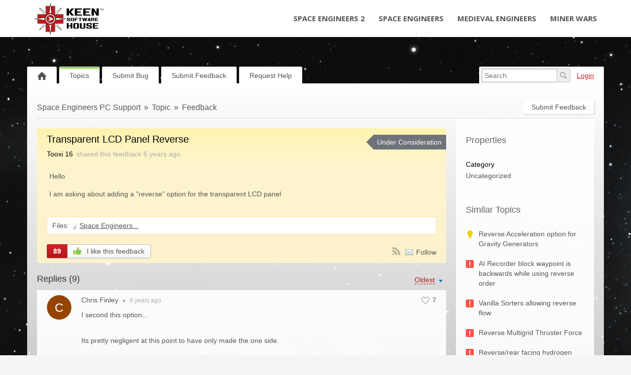

--- FILE ---
content_type: text/html; charset=UTF-8
request_url: https://support.keenswh.com/spaceengineers/pc/topic/transparent-lcd-panel-reverse
body_size: 16484
content:
<!DOCTYPE html PUBLIC "-//W3C//DTD XHTML 1.0 Transitional//EN""http://www.w3.org/TR/xhtml1/DTD/xhtml1-transitional.dtd">
<html xmlns="http://www.w3.org/1999/xhtml" class=""
      data-header-style="1">
<head>
    <title>Transparent LCD Panel Reverse |  Space Engineers PC Support </title>
<meta http-equiv="content-type" content="text/html;charset=utf-8" />
<meta http-equiv="x-ua-compatible" content="IE=edge" />
<meta property="og:type" content="article" />
<meta property="og:title" content="Transparent LCD Panel Reverse" />
<meta name="description" property="og:description" content="Hello  I am asking about adding a &quot;reverse&quot; option for the transparent LCD panel" />
<meta property="article:published_time" content="2019-10-25T12:59:08+0000" />
<meta property="article:modified_time" content="2024-11-28T04:14:25+0000" />
<link href="https://support.keenswh.com/public/branding/favicon.ico" rel="shortcut icon" type="image/x-icon" />
<link href="https://support.keenswh.com/public/branding/favicon.ico" rel="icon" type="image/x-icon" />
<link rel="manifest" href="https://support.keenswh.com/spaceengineers/pc/manifest.json">
<link rel="preload" href="https://support.keenswh.com/static/frontend_7_4_0.css?version=1" as="style" /><link rel="stylesheet" type="text/css" href="https://support.keenswh.com/static/frontend_7_4_0.css?version=1" media="print" onload="this.media='all'"/>
<link rel="preload" href="/custom/themes/Keen Theme/assets/desktop/css/theme.css" as="style" /><link rel="stylesheet" type="text/css" href="/custom/themes/Keen Theme/assets/desktop/css/theme.css" media="print" onload="this.media='all'"/>
<link rel="preload" href="https://support.keenswh.com/static/frontend_7_4_0.js?version=1" as="script" /><script type="text/javascript" src="https://support.keenswh.com/static/frontend_7_4_0.js?version=1"></script>
<link rel="preload" href="https://support.keenswh.com/application/7.4.0/modules/resources/assets/desktop/js/moment.min.js" as="script" /><script type="text/javascript" src="https://support.keenswh.com/application/7.4.0/modules/resources/assets/desktop/js/moment.min.js"></script>
<link rel="preload" href="/custom/themes/Keen Theme/assets/desktop/js/theme.js" as="script" /><script type="text/javascript" src="/custom/themes/Keen Theme/assets/desktop/js/theme.js"></script>
<script type="text/javascript">
if (typeof App == "undefined") { App = {}; }
App.version = '7.4.0';
App.moduleName = 'feedback';
App.controllerName = 'topic';
App.actionName = 'show';
App.routeName = 'topic_show';
App.agentView = false;
App.adminView = false;
App.licenseExpired = false;
App.dateFormat = 'dd mmm yyyy';
App.timeFormat = 'HH:MM';
App.momentDateFormat = 'D MMM YYYY';
App.momentTimeFormat = 'HH:mm';
App.datepickerDateFormat = 'd M yyyy';
App.datepickerTimeFormat = 'hh:ii';
App.activeModules = ["system","resources","feedback","announcements","helpdesk","sso","polls","enterprise","forums","jira"];
App.useCleanTheme = false;
App.config.paths = {"baseUrl":"https:\/\/support.keenswh.com\/spaceengineers\/pc","asset":"https:\/\/support.keenswh.com\/application\/7.4.0","themeAsset":"\/custom\/themes\/Keen Theme","customAsset":"https:\/\/support.keenswh.com\/custom","publicFile":"https:\/\/support.keenswh.com\/public","attachment":"\/spaceengineers\/pc\/attachments\/0","avatar":"https:\/\/support.keenswh.com\/public\/avatars"};
App.config.isOnCloud = 0;
App.config.interface = 'desktop';
App.config.theme = 'Keen Theme';
App.translations = {"Are you sure? You can't UNDO this operation!":"Are you sure? You can't UNDO this operation!","Use the form below to find or share some feedback with us.":"Use the form below to find or share some feedback with us.","You want to uninstall \":moduleName\" module. There is no UNDO action. Continue?":"You want to uninstall \":moduleName\" module. There is no UNDO action. Continue?","Recover Access":"Recover Access","Ban User":"Ban User","Enter topic for us to find it":"Enter topic for us to find it","Please fill in required fields":"Please fill in required fields","Search":"Search","Reset Search":"Reset Search","Activate":"Activate","Deactivate":"Deactivate","Anonymously":"Anonymously","Back":"Back","Next":"Next","Search People":"Search People","Use Mobile Interface":"Use Mobile Interface","Description":"Description","Title":"Title","Enter Video Link:":"Enter Video Link:","Order is updated!":"Order is updated!","Status Title":"Status Title","All changes you have made to this page will be lost!":"All changes you have made to this page will be lost!","System is up-to date":"System is up-to date","Checking for updates":"Checking for updates","New version available":"New version available","Login":"Login","Title can't be empty or less than 3 characters!":"Title can't be empty or less than 3 characters!","Are you sure you want to delete category? All related objects will be without category!":"Are you sure you want to delete category? All related objects will be without category!","DB instructions that make changes in database structure":"DB instructions that make changes in database structure","System Rollback":"System Rollback","Restore":"Restore","Move to Trash":"Move to Trash","Move to Archive":"Move to Archive","Restore from Archive":"Restore from Archive","Lock Replies":"Lock Replies","Unlock Replies":"Unlock Replies","Subscribe":"Subscribe","Unsubscribe":"Unsubscribe","Restore from Trash":"Restore from Trash","Title should be at least 3 characters!":"Title should be at least 3 characters!","Description should be at least 3 characters!":"Description should be at least 3 characters!","Merge Objects":"Merge Objects","Merge":"Merge","Remove Vote":"Remove Vote","Manage Subscriptions":"Manage Subscriptions","Manage Responsible":"Manage Responsible","Enter Email":"Enter Email","Date":"Date","Search Users":"Search Users","API Settings":"API Settings","Register Form":"Register Form","Login Form":"Login Form","Email is incorrect!":"Email is incorrect!","Trash":"Trash","normal":"normal","archived":"archived","Rebuild Indexes":"Rebuild Indexes","Edit Language":"Edit Language","Update Language":"Update Language","Export":"Export","New Category":"New Category","New Status":"New Status","New Language":"New Language","Widgets":"Widgets","Settings":"Settings","Show All":"Show All","Hide":"Hide","Notify":"Notify","Notify All":"Notify All","Notify and Subscribe":"Notify and Subscribe","Don\u2019t Notify":"Don\u2019t Notify","Loading...":"Loading...","Update System":"Update System","Search topics":"Search topics","Comments not found":"Comments not found","External Scripts":"External Scripts","Options":"Options","New User":"New User","All Statuses":"All Statuses","Completed":"Completed","Awaiting Reply":"Awaiting Agent Reply","Change Log":"Change Log","Statistics":"Statistics","Mailing Log":"Mailing Log","Forgot Password":"Forgot Password","Daily event started on:":"Daily event started on:","Daily event finished on:":"Daily event finished on:","Hourly event started on:":"Hourly event started on:","Hourly event finished on:":"Hourly event finished on:","Frequently event started on:":"Frequently event started on:","Frequently event finished on:":"Frequently event finished on:","Load More":"Load More","Upload Image":"Upload Image","Link to Image":"Link to Image","Insert Video":"Insert Video","Code":"Code","Customize":"Customize","Customize Tab":"Customize Tab","Passwords mismatch!":"Passwords mismatch!","Search Results (:count) - \":searchString\"":"Search Results (:count) - \":searchString\"","Search Results (:count)":"Search Results (:count)","There are no categories!":"There are no categories!","Please rotate your phone!":"Please rotate your phone!","Welcome Message":"Welcome Message","Lists":"Lists","Ordered List":"Ordered List","Unordered List":"Unordered List","Align":"Align","New Canned Response":"New Canned Response","Edit Canned Response":"Edit Canned Response","No canned responses!":"No canned responses!","Insert Anchor":"Insert Anchor","Edit Anchor":"Edit Anchor","HTML":"HTML","Link":"Link","Note":"Note","Text":"Text","Deleted":"Deleted","Delete":"Delete","Center text":"Center text","Align text to the left":"Align text to the left","Align text to the right":"Align text to the right","Left":"Left","None":"None","Right":"Right","Save":"Save","Upload":"Upload","URL":"URL","Clean Logs":"Clean Logs","New Profile":"New Profile","Submit":"Submit","Objects not found!":"Objects not found!","Topics not found":"Topics not found","Notifications":"Notifications","Dashboard gives quick overview on active topics, tickets, activity in your community.":"Dashboard gives quick overview on active topics, tech support tickets, activity in your community.","Use filters and grouping options to modify your report on the fly.":"Use filters and games options to modify your report on the fly.","Skip":"Skip","Default":"Default","Reminder":"Reminder","Notify Agents":"Notify Agents","Change Category":"Change Category","Set a Reminder":"Set a Reminder","Your account is blocked!":"Your account is blocked!","New Trigger":"New Trigger","Edit Trigger":"Edit Trigger","Triggers":"Triggers","Remove Condition":"Remove Condition","Remove Action":"Remove Action","New Macro":"New Macro","Edit Macro":"Edit Macro","Leave a Comment":"Leave a Comment","Comments":"Comments","No Notifications":"No Notifications","Mark as Read":"Mark as Read","Mark as Unread":"Mark as Unread","Banned":"Banned","Edit Avatar":"Edit Avatar","Responsible":"Responsible","Move":"Move","New Facebook Page":"New Facebook Page","Import":"Import","User Card":"User Card","Invalid object type":"Invalid object type","Manage Menu":"Manage Menu","Management":"Management","Menu":"Menu","You refused to receive notifications":"You refused to receive notifications","Unable to subscribe":"Unable to subscribe","You have been successfully subscribed to push notifications":"You have been successfully subscribed to push notifications","You can add object once a minute. Please wait...":"You can add object once a minute. Please wait...","Monday":"Monday","Tuesday":"Tuesday","Wednesday":"Wednesday","Thursday":"Thursday","Friday":"Friday","Saturday":"Saturday","Sunday":"Sunday","New Version":"New Version","Satisfaction Survey":"Satisfaction Survey","Edit Version":"Edit Version","Sent":"Sent","Log Time":"Log Time",":agentname has temporary locked it!":":agentname has temporary locked it!","Locked":"Locked","Lock":"Lock","Unlock":"Unlock","Temporary":"Temporary","Agent":"Agent","Me":"Me","Conflict":"Conflict","Replace Custom Reports?":"Replace Custom Reports?","Delete Custom Reports?":"Delete Custom Reports?","Delete User":"Delete User","Show More":"Show More","Add Chart":"Add Chart","Edit Chart":"Edit Chart","Go to New Page":"Go to New Page","Stay on Page":"Stay on Page","Schedule Send":"Schedule Send","All Active":"All Active","File was not uploaded. Max file size allowed to upload is :sizeM":"File was not uploaded. Max file size allowed to upload is :sizeM","New Subcategory":"New Subcategory","Edit Subcategory":"Edit Subcategory","Permissions":"Permissions","Button":"Button","Add New":"Add New","%value% seconds":"%value% seconds","%value% minutes":"%value% minutes","%value% hours":"%value% hours","%value% days":"%value% days","%value% weeks":"%value% weeks","%value% months":"%value% months","%value% years":"%value% years","%value% second":"%value% second","%value% minute":"%value% minute","%value% hour":"%value% hour","%value% day":"%value% day","%value% week":"%value% week","%value% month":"%value% month","%value% year":"%value% year","Just Now":"Just Now","No Results!":"No Results!","Activity Log":"Activity Log","Open":"Open","Metadata":"Metadata","OPEN IN BROWSER":"OPEN IN BROWSER","Title should be maximum 100 characters!":"Title should be maximum 100 characters!","Upvote":"Upvote","Upvoted":"Upvoted","Stop Following":"Stop Following","Follow":"Follow","Widget":"Widget","Themes & Colors":"Themes & Colors","Comment should be at least 3 characters!":"Comment should be at least 3 characters!","Notify only :user_name":"Notify only :user_name","Cancel":"Cancel","Reply":"Reply","Sharing":"Sharing","Password doesn't match with confirmation!":"Password doesn't match with confirmation!","New Field":"New Field","Value":"Value","Select Date":"Select Date","Edit":"Edit","Nobody":"Nobody","Comment":"Comment","New Mailbox":"New Mailbox","Comments & Notes":"Comments & Notes","Notes":"Notes","via":"via","Best Answer":"Best Answer","Not Best Answer":"Not Best Answer","Form":"Form","The image must be a GIF, JPEG or PNG that is smaller than :size.":"The image must be a GIF, JPEG or PNG that is smaller than :size.","Enabled":"Enabled","Disabled":"Disabled","Select Option":"Select Option","Actions":"Actions","Enter your idea and we'll find it or add it":"Enter your feedback and we'll find it or add it","idea":"feedback","Under Consideration":"Under Consideration","Declined":"Declined","Planned":"Planned","In Progress":"In Progress","Report a problem to be found or added":"Report a bug to be found or added","problem":"bug","Known":"Known","Not a Problem":"Not a Bug","Solved":"Solved","Answered":"Answered","Need Answer":"Need Answer","Find the same question or ask us":"Find the same question or ask us","question":"question","Tell us kind words or what's on your mind":"Tell us kind words or what's on your mind","Similar Topics":"Similar Topics","Trending":"Trending","New Vote":"New Vote","Announcements":"Announcements","Not Set":"Not Set","No Status":"No Status","Send email to creator, once ticket is added into the system":"Send email to creator, once ticket is added into the system","All Tickets":"All Tech Support Tickets","Clear Conflicts":"Clear Conflicts","Move to Topic":"Move to Topic","Move to Ticket":"Move to Tech Support Ticket","Forward":"Forward","Image":"Image","Audio":"Audio","Video":"Video","Attachment":"Attachment","Location":"Location","Not Seen":"Not Seen","Seen":"Seen","Set Author":"Set Author","Mention":"Mention","Visited Pages":"Visited Pages","Button Title":"Button Title","Add Button":"Add Button","Go to":"Go to",":name joined chat!":":name joined chat!","No Action":"No Action","Guest":"Guest","Instant Reply":"Instant Reply","Message with Attachments":"Message with Attachments","OneLogin domain name must be specified":"OneLogin domain name must be specified","All fields are required!":"All fields are required!","To proceed, please choose required action!":"To proceed, please choose required action!","New Rule":"New Rule","Edit Rule":"Edit Rule","New Poll":"New Poll","View Results":"View Results","Featured":"Featured","Not Featured":"Not Featured","Manage Days Off":"Manage Days Off","All Profiles":"All Profiles","Choose at least one option!":"Choose at least one option!","Away":"Away","Online":"Online","Change time":"Change time"};
App.multiTranslations = [];
App.forumsData = {"enabled":true,"available":[15,1,4,5,16,7,3,14,10,6,13,11,12]};
App.addParams({"siteDefaultLanguage":"en","currentForumName":"Space Engineers PC Support","titleSeparator":"|","userIsLoggedIn":false,"loggedUser":{"id":null,"full_name":"Guest","email":"guest@localhost","photo":"data:image\/svg+xml;base64,[base64]","team_id":4,"is_trusted":null,"api_key":null,"is_agent":false,"short_name":"Guest","inbox_style":0,"add_form_action":1,"chat_send_by":0,"team_type":"guest"},"mobileTheme":false,"mobileDevice":false,"pushInterface":0,"object_add_timeout":60,"quick_object_fields":null,"url_type":"slug","use_autocomplete":false,"userTimezone":2,"isMultiStepFormActive":false,"isCustomMetaDataEnabled":false,"serviceWorkerUrl":"https:\/\/support.keenswh.com\/service-worker.js","cleanTheme":false,"themeHeaderStyle":"1","loginUrl":"https:\/\/support.keenswh.com\/spaceengineers\/pc\/login","canUseAttachments":1,"useWysiwyg":1,"canReportAbuse":0,"reCaptchaSiteKey":"6LcySiITAAAAAKdbNhKu0olfXjoZDQrzAIAL_4Qa","cannedResponsesCache":"1769453878","sharingStyles":".ur-sharing-cursor, .ur-assist-cursor {\n    border-radius: 50%;\n    background: #245cb5;\n    width: 10px;\n    height: 10px;\n    position: fixed;\n    top: 0;\n    left: 0;\n    z-index: 10000;\n}\n\n\n.ur-assist-cursor {\n    background: #daa520;\n}\n\n.ur-sharing-cursor.ur-clicked:after {\n    background: #245cb5;\n    border-radius: 50%;\n    height: 30px;\n    width: 30px;\n    position: absolute;\n    top: -10px;\n    left: -10px;\n    z-index: 1;\n    opacity: 0;\n    -webkit-animation: pulseOnline 0.5s ease-out;\n    animation: pulseOnline 0.5s ease-out;\n    -webkit-animation-iteration-count: infinite;\n    animation-iteration-count: infinite;\n    content: '';\n    display: block;\n}\n\nhtml {\n    pointer-events: none;\n    -webkit-touch-callout: none;\n    -webkit-user-select: none;\n    -khtml-user-select: none;\n    -moz-user-select: none;\n    -ms-user-select: none;\n    user-select: none;\n}\n\nhtml.live-assist {\n    cursor: none;\n}\n\nhtml .ur-assist-cursor {\n    display: none;\n}\n\nhtml.live-assist .ur-assist-cursor {\n    display: block;\n}\n","canVotePoll":0,"canVote":0,"canVoteKb":0,"availableExtensions":["jpg","jpeg","gif","png","bmp","ico","pdf","doc","rtf","txt","zip","rar","docx","gz","tar","xls","xlsx","ppt","pptx","pps","ppsx","csv","jar","log","xml","bin","mp3","mp4","md","webm","swf","mov","htm","html","msg","yfp","7z","m4r","ogg"],"availableStatuses":"{\"idea\":{\"17\":\"Submitted\",\"1\":\"Under Consideration\",\"27\":\"Considered (Not Planned)\",\"3\":\"Planned\",\"4\":\"In Progress\",\"5\":\"Completed\",\"2\":\"Declined\",\"20\":\"Duplicate\",\"29\":\"Not Enough Votes\",\"30\":\"Need More Information\"},\"problem\":{\"18\":\"Submitted\",\"33\":\"Evaluating\",\"26\":\"Investigating\",\"25\":\"Need More Information\",\"32\":\"Reported\",\"7\":\"In Progress\",\"9\":\"Solved\",\"8\":\"Not a Bug\",\"6\":\"Duplicate\",\"23\":\"Won't Fix\",\"24\":\"Outdated\"}}","useImageUploader":1,"theme":"Keen Theme","isAuthor":0,"newCommentTemplates":{"comment":"\n\n<div class=\"comment   quick-submit\">\n            <div class=\"ico-man\">\n            <img class=\"author-avatar\" src=\"data:image\/svg+xml;base64,[base64]\" alt=\"photo\" \/>        <\/div>\n        <div class=\"comment-content\">\n                <i class=\"preloader floatRight\"><\/i>\n        <div class=\"comment-content-info\">\n                        <a class=\"user_id\" user_id=\"\"\n               href=\"https:\/\/support.keenswh.com\/spaceengineers\/pc\/profile\/0\" rel=\"nofollow\">\n                <span itemprop=\"creator\">Guest<\/span><\/a>\n            <span class=\"sep\">&#9679;<\/span>\n            <span class=\"time-help tooltip\">\n                1 second            <\/span>\n             ago            <i class=\"ico-small preloader floatRight\"><\/i>\n        <\/div>\n        <div class=\"comment-content-text\"><\/div>\n    <\/div>\n<\/div>\n","reply":"\n\n<div class=\"comment comment-reply-to  quick-submit\">\n            <div class=\"ico-man\">\n            <img class=\"author-avatar\" src=\"data:image\/svg+xml;base64,[base64]\" alt=\"photo\" \/>        <\/div>\n        <div class=\"comment-content\">\n                <i class=\"preloader floatRight\"><\/i>\n        <div class=\"comment-content-info\">\n                        <a class=\"user_id\" user_id=\"\"\n               href=\"https:\/\/support.keenswh.com\/spaceengineers\/pc\/profile\/0\" rel=\"nofollow\">\n                <span itemprop=\"creator\">Guest<\/span><\/a>\n            <span class=\"sep\">&#9679;<\/span>\n            <span class=\"time-help tooltip\">\n                1 second            <\/span>\n             ago            <i class=\"ico-small preloader floatRight\"><\/i>\n        <\/div>\n        <div class=\"comment-content-text\"><\/div>\n    <\/div>\n<\/div>\n","note":"\n\n<div class=\"comment  comment-note quick-submit\">\n        <div class=\"comment-content\">\n                    <span class=\"comment-note-label\">\n                            <\/span>\n                <i class=\"preloader floatRight\"><\/i>\n        <div class=\"comment-content-info\">\n                        <a class=\"user_id\" user_id=\"\"\n               href=\"https:\/\/support.keenswh.com\/spaceengineers\/pc\/profile\/0\" rel=\"nofollow\">\n                <span itemprop=\"creator\">Guest<\/span><\/a>\n            <span class=\"sep\">&#9679;<\/span>\n            <span class=\"time-help tooltip\">\n                1 second            <\/span>\n             ago            <i class=\"ico-small preloader floatRight\"><\/i>\n        <\/div>\n        <div class=\"comment-content-text\"><\/div>\n    <\/div>\n<\/div>\n","task":"<tr class=\"task task-template\">\n    <td class=\"cell-1 object-icons-block\">\n        <i class=\"ico-small preloader\"><\/i>\n    <\/td>\n    <td class=\"cell-1 task-responsible-block\">\n        <span class=\"responsible-value\"><\/span>\n    <\/td>\n    <td class=\"task-container\">\n        <div class=\"task-block text-height\">\n            <div class=\"task-content\"><\/div>\n        <\/div>\n    <\/td>\n    <td class=\"ceil-2 object-options textRight no-wrap\">\n    <\/td>\n<\/tr>"},"status_id":"1","forum_id":"3","responsible_id":"0","leave-comment":null,"canManage":0,"commentOptionsCount":0});
App.reinit();

</script>
    <script src="https://www.google.com/recaptcha/api.js?hl=en"></script>

<!-- Powered by: ©UseResponse <https://www.useresponse.com> - Feedback, Help Desk, Knowledge Base Software -->


</head>
<body>
<!-- All content (to edit the max-width of a single parameter) -->
<div id="main" data-forum-id="3">
        <div class="header">
    <nav class="site-header navbar navbar-default" role="navigation">
        <div class="container-fluid main-width">
            <!-- Brand and toggle get grouped for better mobile display -->
            <div class="navbar-header">
                <a class="navbar-brand" href="https://support.keenswh.com/"><img src="/custom/themes/Keen Theme/assets/desktop/images/KeenLogo_BlackText.png" alt="Keen SWH Logo" /></a>
            </div>

            <!-- Collect the nav links, forms, and other content for toggling -->
            <div class="collapse navbar-collapse" id="bs-example-navbar-collapse-1">
                <ul class="nav navbar-nav navbar-right">
                    <li><a href="https://support.keenswh.com/spaceengineers2/pc" title="Space Engineers 2">Space Engineers 2</a></li>
                    <li><a href="https://support.keenswh.com/spaceengineers" title="Space Engineers">Space Engineers</a></li>
                    <li><a href="https://support.keenswh.com/medievalengineers" title="Medieval Engineers">Medieval Engineers</a></li>
                    <li><a href="https://support.keenswh.com/minerwars/" title="Miner Wars">Miner Wars</a></li>
                </ul>
            </div><!-- /.navbar-collapse -->
        </div>
    </nav>
</div>
<a class="toTop" href="#" title="Scroll to top"> </a>    
<div id="top_navigation" class="top-nav main-width">
    <div class="menu-tabs floatLeft">
        <ul>
                                        <li class=" ">
                    <a href="https://support.keenswh.com/spaceengineers/pc/" target="_self">
                                                                                                        <img src="https://support.keenswh.com/application/7.4.0/assets/desktop/images/home.png" alt="Home" />                                                                    </a></li>
                            <li class=" active-tab">
                    <a href="https://support.keenswh.com/spaceengineers/pc/topics" target="_self">
                                                                                                    Topics                                            </a></li>
                            <li class=" ">
                    <a href="https://support.keenswh.com/spaceengineers/pc/topic/add/problem" target="_self">
                                                                                                    Submit Bug                                            </a></li>
                            <li class=" ">
                    <a href="https://support.keenswh.com/spaceengineers/pc/topic/add" target="_self">
                                                                                                    Submit Feedback                                            </a></li>
                            <li class="tab-button ">
                    <a href="https://support.keenswh.com/spaceengineers/pc/ticket/add" target="_self">
                                                                                                    Request Help                                            </a></li>
                    </ul>
        <div class="arrow-tab left-arrow hidden">
            <span>
                <img alt="" src="https://support.keenswh.com/application/7.4.0/assets/desktop/images/arrow-left.png"/>
            </span>
        </div>
        <div class="arrow-tab right-arrow hidden">
            <span>
                <img alt="" src="https://support.keenswh.com/application/7.4.0/assets/desktop/images/arrow-right.png"/>
            </span>
        </div>
    </div>
    <div class="top-nav-right floatRight">
                    
                                        <div class="search-block">
                <form id="search-form" name="resourcesformsearch" class="search-form resources-form-search" accept-charset="utf-8" action="https://support.keenswh.com/spaceengineers/pc/search" method="get" enctype="application/x-www-form-urlencoded">
    

<input type="text" name="text" id="search" value="" class="search-input" placeholder="Search" autocomplete="off"><input type="image" src="https://support.keenswh.com/application/7.4.0/assets/desktop/images/search.png" class="search-submit" alt="Search" />
</form>            </div>
                    <div id="noLoggedUserBlock" class="infoLogin-block no-login">
                                                                                                                        <a class="login-popup" href="https://support.keenswh.com/spaceengineers/pc/login">Login</a>    </div>
            <div id="loggedUserBlock" class="hidden"></div>
    </div>
    <div class="clear"></div>
</div>
    <div class="all main-width">
        <div class="wrap-container">
            <div class="filter-area floatRight">
                                    <a class="button-small" href="https://support.keenswh.com/spaceengineers/pc/topic/add">
                        Submit Feedback                    </a>
                                                            </div>
            <div class="breadcrumbs">
                <a id="breadcrumbs-main-page" href="https://support.keenswh.com/spaceengineers/pc/">Space Engineers PC Support</a><a id="breadcrumbs-topic" href="https://support.keenswh.com/spaceengineers/pc/topics">Topic</a><a id="breadcrumbs-type" class="current" href="https://support.keenswh.com/spaceengineers/pc/topics/idea/status/all/category/all/sort/popular/page/1">Feedback</a>            </div>
            <div class="rightarea">
    <div class="sidebar-container">
        <div class="sidebar-title">Properties</div>
        <div class="properties-block">
        
                                                                <div class="overflow">
        <span class="properties-label">Category</span>
            <a rel="nofollow" class="category-link" data-slug="uncat" href="https://support.keenswh.com/spaceengineers/pc/topics/all/status/all/category/0/sort/popular/page/1">Uncategorized</a>
        </div>
                                    
        
                                                        <div class="overflow logged-time-involved hidden">
                <span class="properties-label">Logged Time</span>
                <span>
                00:00            </span>
            </div>
            </div>

    <div id="blockHeaderSimilarTopics" class="sidebar-title hidden">Similar Topics</div>
    <div id="blockSimilarTopics" class="similar-topics-block hidden" data-url="https://support.keenswh.com/spaceengineers/pc/object/9439/similar-topics">
            </div>

    <div id="share-block-header" class="sidebar-title">Share</div>
<div id="share-block" class="share-block">
                    <a class="share-button tooltip" title="Share" href="https://twitter.com/intent/tweet?text=Transparent+LCD+Panel+Reverse&url=https://support.keenswh.com/spaceengineers/pc/topic/transparent-lcd-panel-reverse"><i class="ico-small itwitter"></i></a>
<a class="share-button tooltip" title="Share" href="https://www.facebook.com/sharer.php?u=https://support.keenswh.com/spaceengineers/pc/topic/transparent-lcd-panel-reverse"><i class="ico-small ifacebook"></i></a>
    </div>    </div>
</div>
<div class="mainArea object-max-width" itemscope itemtype="http://schema.org/CreativeWork">
            <meta itemprop="datePublished" content="2024-11-28T04:14:25+0000" />
        <meta itemprop="datePublished" content="2019-10-25T12:59:08+0000" />
    <div class="object-full idea">
        <div class="title-object-full ">
            <div class="object-full-info">
                <span class="hidden show-print print-icon"><img src="https://support.keenswh.com/application/7.4.0/modules/feedback/assets/desktop/images/icons/idea.png" alt=""/></span>
                <h1 itemprop="name">Transparent LCD Panel Reverse</h1>
                <div class="author-info">
                                                            <a class="author-name" href="https://support.keenswh.com/spaceengineers/pc/profile/4639" rel="nofollow">
                        <span itemprop="creator">Tooxi 16</span>
                    </a>
                <span>
                    shared this feedback                </span>
                <span>
                    <span class="time-help tooltip" title="25 Oct 2019 14:59">6 years</span> ago                </span>
                </div>
            </div>
            <div class="object-full-statuses">
                <div class='full-object-status' data-active-id='1' style='background-color:#6F7379; color:#FFFFFF;'>
                <div class='arrow' style='border-right-color: #6F7379;'></div><div class='corner'></div>
                <span class=''>Under Consideration</span></div>            </div>
        </div>
                <div class="content-object-full" itemprop="text">
                                                <p>Hello </p><p>I am asking about adding a "reverse" option for the transparent LCD panel</p>            <div class="clear"></div>
        </div>
        <div class="files-object-full">
    <span>Files:</span>
            <a class="tooltip" href="https://support.keenswh.com/spaceengineers/pc/attachments/6496?token=a8de395d10fc0e1fb2e4a79bada04c8c.jpg" title="Space Engineers_2.jpg" data-name="Space Engineers_2.jpg">
            Space Engineers...        </a>
    </div>

        
        <div class="buttons-object-full ">
            <!--noindex-->
        <a class="button-object-full iLikeIt " rel="nofollow"
                            href="https://support.keenswh.com/spaceengineers/pc/topic/9439/vote/add/1"
            >
        <span class="how-vote ">
            89        </span>
            <span class="how-like">
            <img src="https://support.keenswh.com/application/7.4.0/assets/desktop/images/vote/active-pos.png" alt=""/>
            I like this feedback        </span>
        </a>
                <!--/noindex-->
    
    <div class="topic_subscribe floatRight">
            <a href="https://support.keenswh.com/spaceengineers/pc/topics/transparent-lcd-panel-reverse/rss"
       class="subscribe-link tooltip floatLeft via-rss" title="Subscribe via RSS" rel="nofollow">
        &nbsp;</a>

<a class="subscribe-link email floatLeft "
   href="https://support.keenswh.com/spaceengineers/pc/subscribe/9439/1" rel="nofollow">Follow</a>
    </div>
</div>

                    </div>

            <div id="satisfaction-survey-wrapper">
                    </div>
    
                    <div class="comments-block "
             data-object-id="9439">
            <div id="comments" class="comments-title ">
    <div class="filters no-user-select" data-url="https://support.keenswh.com/spaceengineers/pc/comments/by-object/9439">
        <i class="preloader"></i>
                            <select class="select-as-list" name="comments-sortBy">
                <option value="oldest">Oldest</option>
                <option value="newest" >Newest</option>
                                    <option value="popular" >Popular</option>
                            </select>
            </div>
    <h2>
        Replies        (<span id="count-comments" itemprop="commentCount">9</span>)
    </h2>
</div>
                                                                            <div comment_id="24181"
             reply_to="0"
             class="comment" itemprop="comment" itemscope="itemscope" itemtype="http://schema.org/Comment">
                                    <div class="ico-man">
                <img class="author-avatar" src="[data-uri]" alt="photo" />            </div>
                        <div class="comment-content">
                                                                                                    <a  href="https://support.keenswh.com/spaceengineers/pc/comments/24181/vote/toggle"                             rel="nofollow"
                            class="rating-response  ">
                            <span class="good-comment"><i class=""></i></span>
                            <span class="rating-object-sum">
                                7                            </span>
                        </a>
                                                                                    <i class="preloader floatRight"></i>
                <div class="comment-content-info">
                                                            <a class="user_id" user_id="225"
                       href="https://support.keenswh.com/spaceengineers/pc/profile/225" rel="nofollow">
                        <span itemprop="creator">Chris Finley</span></a>

                    <span class="sep">&#9679;</span>

                    <meta itemprop="dateCreated" content="2019-10-26T23:11:14+0000" />
                    <span class="tooltip publish-time" title="27 Oct 2019 01:11">
                        <span>6 years</span> ago                    </span>
                                    </div>
                                <div class="comment-content-text" itemprop="text">
                    <p>I second this option...  </p><br/><p>Its pretty negligent at this point to have only made the one side.</p>                </div>
                <div class="comment-content-text-default hidden">
                    <p>I second this option...  </p><br/><p>Its pretty negligent at this point to have only made the one side.</p>                </div>
                                <div class="comment-actions">
                                                                        <a class="comment-reply"
                                                                                                                               data-href="#"><i></i>Reply</a>
                                                                                                <a class="permalink"
                                itemprop="url"                                                                                               href="https://support.keenswh.com/spaceengineers/pc/topic/transparent-lcd-panel-reverse#comment-24181"><i></i>URL</a>
                                                            </div>
            </div>
                    </div>
                                    <div class="comment-quick-reply hidden">
                <img class="author-avatar" src="[data-uri]" alt="photo" />                <div class="comment-quick-input">
                    <input name="reply_to" type="text" value="" placeholder="Reply..." data-comment-id="24181" />
                </div>
            </div>
                                                                                            <div comment_id="24272"
             reply_to="0"
             class="comment" itemprop="comment" itemscope="itemscope" itemtype="http://schema.org/Comment">
                                    <div class="ico-man">
                <img class="author-avatar" src="[data-uri]" alt="photo" />            </div>
                        <div class="comment-content">
                                                                                                    <a  href="https://support.keenswh.com/spaceengineers/pc/comments/24272/vote/toggle"                             rel="nofollow"
                            class="rating-response  ">
                            <span class="good-comment"><i class=""></i></span>
                            <span class="rating-object-sum">
                                8                            </span>
                        </a>
                                                                                    <i class="preloader floatRight"></i>
                <div class="comment-content-info">
                                                            <a class="user_id" user_id="214"
                       href="https://support.keenswh.com/spaceengineers/pc/profile/214" rel="nofollow">
                        <span itemprop="creator">Ronin Planetary Industries</span></a>

                    <span class="sep">&#9679;</span>

                    <meta itemprop="dateCreated" content="2019-10-29T03:25:34+0000" />
                    <span class="tooltip publish-time" title="29 Oct 2019 05:25">
                        <span>6 years</span> ago                    </span>
                                    </div>
                                <div class="comment-content-text" itemprop="text">
                    <p>I'm going to post this here since we're on about the Transparent LCD Panel.  Give it a like if you agree.  How about being able to mask off what color gives you the transparency? Right now it's set to black.  What if there was another set of sliders to pick the mask?  Or maybe at a minimum a button to invert from masking black to masking white.  Being able to see black text might be cool or even better, use the transparent LCD as a privacy screen that goes from clear to black.</p>                </div>
                <div class="comment-content-text-default hidden">
                    <p>I'm going to post this here since we're on about the Transparent LCD Panel.  Give it a like if you agree.  How about being able to mask off what color gives you the transparency? Right now it's set to black.  What if there was another set of sliders to pick the mask?  Or maybe at a minimum a button to invert from masking black to masking white.  Being able to see black text might be cool or even better, use the transparent LCD as a privacy screen that goes from clear to black.</p>                </div>
                                <div class="comment-actions">
                                                                        <a class="comment-reply"
                                                                                                                               data-href="#"><i></i>Reply</a>
                                                                                                <a class="permalink"
                                itemprop="url"                                                                                               href="https://support.keenswh.com/spaceengineers/pc/topic/transparent-lcd-panel-reverse#comment-24272"><i></i>URL</a>
                                                            </div>
            </div>
                    </div>
                                    <div class="comment-quick-reply hidden">
                <img class="author-avatar" src="[data-uri]" alt="photo" />                <div class="comment-quick-input">
                    <input name="reply_to" type="text" value="" placeholder="Reply..." data-comment-id="24272" />
                </div>
            </div>
                                                                                            <div comment_id="31352"
             reply_to="0"
             class="comment" itemprop="comment" itemscope="itemscope" itemtype="http://schema.org/Comment">
                                    <div class="ico-man">
                <img class="author-avatar" src="https://support.keenswh.com/public/avatars/50x50_116937769086106151774.png" alt="photo" />            </div>
                        <div class="comment-content">
                                                                                                    <a  href="https://support.keenswh.com/spaceengineers/pc/comments/31352/vote/toggle"                             rel="nofollow"
                            class="rating-response  ">
                            <span class="good-comment"><i class=""></i></span>
                            <span class="rating-object-sum">
                                5                            </span>
                        </a>
                                                                                    <i class="preloader floatRight"></i>
                <div class="comment-content-info">
                                                            <a class="user_id" user_id="3699"
                       href="https://support.keenswh.com/spaceengineers/pc/profile/3699" rel="nofollow">
                        <span itemprop="creator">Zachary Hutchison</span></a>

                    <span class="sep">&#9679;</span>

                    <meta itemprop="dateCreated" content="2020-04-15T22:08:05+0000" />
                    <span class="tooltip publish-time" title="16 Apr 2020 00:08">
                        <span>5 years</span> ago                    </span>
                                    </div>
                                <div class="comment-content-text" itemprop="text">
                    <p>Yes, please. Also needs an option to rotate the output. The block is symmetrical ffs, you have a 50% chance of placing it right-way-up, 25% if you've never used it before. At LEAST give us some indication of which side is the top, as it is with normal LCDs. A simple "reverse" option wouldn't be enough for how I want to use it. I assume OP means mirrored output, but my artificial horizon "HUD" would still be facing backwards. </p><br/><p>To recap, the transparent LCD needs: </p><ul><li>An option to mirror output</li><li>An option to rotate output</li><li>An option to tell it which way you want it facing</li><li>Transparency sliders for both colors</li></ul><p> </p><p>Additionally, there's a noticeable gap when it's placed the "wrong" way next to 1x1 sloped windows. I can enter my flight seat from outside.</p>                </div>
                <div class="comment-content-text-default hidden">
                    <p>Yes, please. Also needs an option to rotate the output. The block is symmetrical ffs, you have a 50% chance of placing it right-way-up, 25% if you've never used it before. At LEAST give us some indication of which side is the top, as it is with normal LCDs. A simple "reverse" option wouldn't be enough for how I want to use it. I assume OP means mirrored output, but my artificial horizon "HUD" would still be facing backwards. </p><br/><p>To recap, the transparent LCD needs: </p><ul><li>An option to mirror output</li><li>An option to rotate output</li><li>An option to tell it which way you want it facing</li><li>Transparency sliders for both colors</li></ul><p> </p><p>Additionally, there's a noticeable gap when it's placed the "wrong" way next to 1x1 sloped windows. I can enter my flight seat from outside.</p>                </div>
                                <div class="comment-actions">
                                                                        <a class="comment-reply"
                                                                                                                               data-href="#"><i></i>Reply</a>
                                                                                                <a class="permalink"
                                itemprop="url"                                                                                               href="https://support.keenswh.com/spaceengineers/pc/topic/transparent-lcd-panel-reverse#comment-31352"><i></i>URL</a>
                                                            </div>
            </div>
                    </div>
                                    <div class="comment-quick-reply hidden">
                <img class="author-avatar" src="[data-uri]" alt="photo" />                <div class="comment-quick-input">
                    <input name="reply_to" type="text" value="" placeholder="Reply..." data-comment-id="31352" />
                </div>
            </div>
                                                                                            <div comment_id="36743"
             reply_to="0"
             class="comment" itemprop="comment" itemscope="itemscope" itemtype="http://schema.org/Comment">
                                    <div class="ico-man">
                <img class="author-avatar" src="[data-uri]" alt="photo" />            </div>
                        <div class="comment-content">
                                                                                                    <a  href="https://support.keenswh.com/spaceengineers/pc/comments/36743/vote/toggle"                             rel="nofollow"
                            class="rating-response  ">
                            <span class="good-comment"><i class=""></i></span>
                            <span class="rating-object-sum">
                                4                            </span>
                        </a>
                                                                                    <i class="preloader floatRight"></i>
                <div class="comment-content-info">
                                                            <a class="user_id" user_id="16834"
                       href="https://support.keenswh.com/spaceengineers/pc/profile/16834" rel="nofollow">
                        <span itemprop="creator">Phil McKarov</span></a>

                    <span class="sep">&#9679;</span>

                    <meta itemprop="dateCreated" content="2020-07-06T20:07:52+0000" />
                    <span class="tooltip publish-time" title=" 6 Jul 2020 22:07">
                        <span>5 years</span> ago                    </span>
                                    </div>
                                <div class="comment-content-text" itemprop="text">
                    <p>Yeah, would be nice </p><p><img src="https://support.keenswh.com/public/attachments/dab37ff8fc71d263f806778ae03f626d.png" alt="dab37ff8fc71d263f806778ae03f626d" /></p>                </div>
                <div class="comment-content-text-default hidden">
                    <p>Yeah, would be nice </p><p><img src="https://support.keenswh.com/public/attachments/dab37ff8fc71d263f806778ae03f626d.png" alt="dab37ff8fc71d263f806778ae03f626d" /></p>                </div>
                                <div class="comment-actions">
                                                                        <a class="comment-reply"
                                                                                                                               data-href="#"><i></i>Reply</a>
                                                                                                <a class="permalink"
                                itemprop="url"                                                                                               href="https://support.keenswh.com/spaceengineers/pc/topic/transparent-lcd-panel-reverse#comment-36743"><i></i>URL</a>
                                                            </div>
            </div>
                    </div>
                                    <div class="comment-quick-reply hidden">
                <img class="author-avatar" src="[data-uri]" alt="photo" />                <div class="comment-quick-input">
                    <input name="reply_to" type="text" value="" placeholder="Reply..." data-comment-id="36743" />
                </div>
            </div>
                                                                                            <div comment_id="53127"
             reply_to="0"
             class="comment" itemprop="comment" itemscope="itemscope" itemtype="http://schema.org/Comment">
                                    <div class="ico-man">
                <img class="author-avatar" alt="photo" src="https://secure.gravatar.com/avatar/4470994c4dc4383a02656319b5ff9860?s=50&amp;d=mm&amp;r=g">            </div>
                        <div class="comment-content">
                                                                                                    <a  href="https://support.keenswh.com/spaceengineers/pc/comments/53127/vote/toggle"                             rel="nofollow"
                            class="rating-response  ">
                            <span class="good-comment"><i class=""></i></span>
                            <span class="rating-object-sum">
                                3                            </span>
                        </a>
                                                                                    <i class="preloader floatRight"></i>
                <div class="comment-content-info">
                                                            <a class="user_id" user_id="17246"
                       href="https://support.keenswh.com/spaceengineers/pc/profile/17246" rel="nofollow">
                        <span itemprop="creator">Bas Biesheuvel</span></a>

                    <span class="sep">&#9679;</span>

                    <meta itemprop="dateCreated" content="2021-06-24T15:01:08+0000" />
                    <span class="tooltip publish-time" title="24 Jun 2021 17:01">
                        <span>4 years</span> ago                    </span>
                                    </div>
                                <div class="comment-content-text" itemprop="text">
                    <p>Yes please. Now you can never use a transparent LCD as a window to the outside of a ship.</p>                </div>
                <div class="comment-content-text-default hidden">
                    <p>Yes please. Now you can never use a transparent LCD as a window to the outside of a ship.</p>                </div>
                                <div class="comment-actions">
                                                                        <a class="comment-reply"
                                                                                                                               data-href="#"><i></i>Reply</a>
                                                                                                <a class="permalink"
                                itemprop="url"                                                                                               href="https://support.keenswh.com/spaceengineers/pc/topic/transparent-lcd-panel-reverse#comment-53127"><i></i>URL</a>
                                                            </div>
            </div>
                    </div>
                                    <div class="comment-quick-reply hidden">
                <img class="author-avatar" src="[data-uri]" alt="photo" />                <div class="comment-quick-input">
                    <input name="reply_to" type="text" value="" placeholder="Reply..." data-comment-id="53127" />
                </div>
            </div>
                                                                                            <div comment_id="56903"
             reply_to="0"
             class="comment" itemprop="comment" itemscope="itemscope" itemtype="http://schema.org/Comment">
                                    <div class="ico-man">
                <img class="author-avatar" src="https://support.keenswh.com/public/avatars/50x50_117603682398936543277.png" alt="photo" />            </div>
                        <div class="comment-content">
                                                                                                    <a  href="https://support.keenswh.com/spaceengineers/pc/comments/56903/vote/toggle"                             rel="nofollow"
                            class="rating-response  ">
                            <span class="good-comment"><i class=""></i></span>
                            <span class="rating-object-sum">
                                3                            </span>
                        </a>
                                                                                    <i class="preloader floatRight"></i>
                <div class="comment-content-info">
                                                            <a class="user_id" user_id="22408"
                       href="https://support.keenswh.com/spaceengineers/pc/profile/22408" rel="nofollow">
                        <span itemprop="creator">David Anttila</span></a>

                    <span class="sep">&#9679;</span>

                    <meta itemprop="dateCreated" content="2021-11-03T04:40:10+0000" />
                    <span class="tooltip publish-time" title=" 3 Nov 2021 06:40">
                        <span>4 years</span> ago                    </span>
                                    </div>
                                <div class="comment-content-text" itemprop="text">
                    <p>Actually I would love to see the Transparency split off into it's own slider! </p><p>So we could have any color of semi Transparent text we would like to have on any image! </p><p>Would make for some interesting space malls.</p>                </div>
                <div class="comment-content-text-default hidden">
                    <p>Actually I would love to see the Transparency split off into it's own slider! </p><p>So we could have any color of semi Transparent text we would like to have on any image! </p><p>Would make for some interesting space malls.</p>                </div>
                                <div class="comment-actions">
                                                                        <a class="comment-reply"
                                                                                                                               data-href="#"><i></i>Reply</a>
                                                                                                <a class="permalink"
                                itemprop="url"                                                                                               href="https://support.keenswh.com/spaceengineers/pc/topic/transparent-lcd-panel-reverse#comment-56903"><i></i>URL</a>
                                                            </div>
            </div>
                    </div>
                                    <div class="comment-quick-reply hidden">
                <img class="author-avatar" src="[data-uri]" alt="photo" />                <div class="comment-quick-input">
                    <input name="reply_to" type="text" value="" placeholder="Reply..." data-comment-id="56903" />
                </div>
            </div>
                                                                                            <div comment_id="67039"
             reply_to="0"
             class="comment" itemprop="comment" itemscope="itemscope" itemtype="http://schema.org/Comment">
                                    <div class="ico-man">
                <img class="author-avatar" src="[data-uri]" alt="photo" />            </div>
                        <div class="comment-content">
                                                                                                    <a  href="https://support.keenswh.com/spaceengineers/pc/comments/67039/vote/toggle"                             rel="nofollow"
                            class="rating-response  ">
                            <span class="good-comment"><i class=""></i></span>
                            <span class="rating-object-sum">
                                2                            </span>
                        </a>
                                                                                    <i class="preloader floatRight"></i>
                <div class="comment-content-info">
                                                            <a class="user_id" user_id="28204"
                       href="https://support.keenswh.com/spaceengineers/pc/profile/28204" rel="nofollow">
                        <span itemprop="creator">Jan Schmid</span></a>

                    <span class="sep">&#9679;</span>

                    <meta itemprop="dateCreated" content="2022-09-26T14:28:14+0000" />
                    <span class="tooltip publish-time" title="26 Sep 2022 16:28">
                        <span>3 years</span> ago                    </span>
                                    </div>
                                <div class="comment-content-text" itemprop="text">
                    <p>Any updates on this? the rotating bug is still there and the mirroring feature is highly needed... </p><p>How can this not be fixed 2 years later? Even being a DLC and costing extra...</p>                </div>
                <div class="comment-content-text-default hidden">
                    <p>Any updates on this? the rotating bug is still there and the mirroring feature is highly needed... </p><p>How can this not be fixed 2 years later? Even being a DLC and costing extra...</p>                </div>
                                <div class="comment-actions">
                                                                        <a class="comment-reply"
                                                                                                                               data-href="#"><i></i>Reply</a>
                                                                                                <a class="permalink"
                                itemprop="url"                                                                                               href="https://support.keenswh.com/spaceengineers/pc/topic/transparent-lcd-panel-reverse#comment-67039"><i></i>URL</a>
                                                            </div>
            </div>
                    </div>
                                                                                                    <div comment_id="67043"
             reply_to="67039"
             class="comment comment-reply-to" itemprop="comment" itemscope="itemscope" itemtype="http://schema.org/Comment">
                                    <div class="ico-man">
                <img class="author-avatar" alt="photo" src="https://secure.gravatar.com/avatar/4470994c4dc4383a02656319b5ff9860?s=50&amp;d=mm&amp;r=g">            </div>
                        <div class="comment-content">
                                                                                                    <a  href="https://support.keenswh.com/spaceengineers/pc/comments/67043/vote/toggle"                             rel="nofollow"
                            class="rating-response  ">
                            <span class="good-comment"><i class=""></i></span>
                            <span class="rating-object-sum">
                                2                            </span>
                        </a>
                                                                                    <i class="preloader floatRight"></i>
                <div class="comment-content-info">
                                                            <a class="user_id" user_id="17246"
                       href="https://support.keenswh.com/spaceengineers/pc/profile/17246" rel="nofollow">
                        <span itemprop="creator">Bas Biesheuvel</span></a>

                    <span class="sep">&#9679;</span>

                    <meta itemprop="dateCreated" content="2022-09-26T15:12:20+0000" />
                    <span class="tooltip publish-time" title="26 Sep 2022 17:12">
                        <span>3 years</span> ago                    </span>
                                    </div>
                                <div class="comment-content-text" itemprop="text">
                    <p>Because, it seems, active development on this game has slowed down to a crawl.</p>                </div>
                <div class="comment-content-text-default hidden">
                    <p>Because, it seems, active development on this game has slowed down to a crawl.</p>                </div>
                                <div class="comment-actions">
                                                                        <a class="permalink"
                                itemprop="url"                                                                                               href="https://support.keenswh.com/spaceengineers/pc/topic/transparent-lcd-panel-reverse#comment-67043"><i></i>URL</a>
                                                            </div>
            </div>
                    </div>
                                                                                                            <div comment_id="67044"
             reply_to="67039"
             class="comment comment-reply-to" itemprop="comment" itemscope="itemscope" itemtype="http://schema.org/Comment">
                                    <div class="ico-man">
                <img class="author-avatar" src="[data-uri]" alt="photo" />            </div>
                        <div class="comment-content">
                                                                                                    <a  href="https://support.keenswh.com/spaceengineers/pc/comments/67044/vote/toggle"                             rel="nofollow"
                            class="rating-response  ">
                            <span class="good-comment"><i class=""></i></span>
                            <span class="rating-object-sum">
                                3                            </span>
                        </a>
                                                                                    <i class="preloader floatRight"></i>
                <div class="comment-content-info">
                                                            <a class="user_id" user_id="28204"
                       href="https://support.keenswh.com/spaceengineers/pc/profile/28204" rel="nofollow">
                        <span itemprop="creator">Jan Schmid</span></a>

                    <span class="sep">&#9679;</span>

                    <meta itemprop="dateCreated" content="2022-09-26T15:50:46+0000" />
                    <span class="tooltip publish-time" title="26 Sep 2022 17:50">
                        <span>3 years</span> ago                    </span>
                                    </div>
                                <div class="comment-content-text" itemprop="text">
                    <p>I found this mod that at least gives us inverted transparent lcd.  </p><p><a href="https://steamcommunity.com/sharedfiles/filedetails/?id=2816256212" rel="nofollow noopener" target="_blank">https://steamcommunity.com/sharedfiles/filedetails/?id=2816256212</a> </p><p>Thankfully we have such a great modding community :)</p>                </div>
                <div class="comment-content-text-default hidden">
                    <p>I found this mod that at least gives us inverted transparent lcd.  </p><p><a href="https://steamcommunity.com/sharedfiles/filedetails/?id=2816256212" rel="nofollow noopener" target="_blank">https://steamcommunity.com/sharedfiles/filedetails/?id=2816256212</a> </p><p>Thankfully we have such a great modding community :)</p>                </div>
                                <div class="comment-actions">
                                                                        <a class="permalink"
                                itemprop="url"                                                                                               href="https://support.keenswh.com/spaceengineers/pc/topic/transparent-lcd-panel-reverse#comment-67044"><i></i>URL</a>
                                                            </div>
            </div>
                    </div>
                                                                <div class="comment-quick-reply">
                <img class="author-avatar" src="[data-uri]" alt="photo" />                <div class="comment-quick-input">
                    <input name="reply_to" type="text" value="" placeholder="Reply..." data-comment-id="67039" />
                </div>
            </div>
                                                                                            <div comment_id="88069"
             reply_to="0"
             class="comment" itemprop="comment" itemscope="itemscope" itemtype="http://schema.org/Comment">
                                    <div class="ico-man">
                <img class="author-avatar" src="[data-uri]" alt="photo" />            </div>
                        <div class="comment-content">
                                                                                                    <a  href="https://support.keenswh.com/spaceengineers/pc/comments/88069/vote/toggle"                             rel="nofollow"
                            class="rating-response  ">
                            <span class="good-comment"><i class=""></i></span>
                            <span class="rating-object-sum">
                                1                            </span>
                        </a>
                                                                                    <i class="preloader floatRight"></i>
                <div class="comment-content-info">
                                                            <a class="user_id" user_id="13370"
                       href="https://support.keenswh.com/spaceengineers/pc/profile/13370" rel="nofollow">
                        <span itemprop="creator">AD4Pres</span></a>

                    <span class="sep">&#9679;</span>

                    <meta itemprop="dateCreated" content="2024-11-06T21:16:29+0000" />
                    <span class="tooltip publish-time" title=" 6 Nov 2024 23:16">
                        <span>14 months</span> ago                    </span>
                                    </div>
                                <div class="comment-content-text" itemprop="text">
                    <p>Yes please!</p>                </div>
                <div class="comment-content-text-default hidden">
                    <p>Yes please!</p>                </div>
                                <div class="comment-actions">
                                                                        <a class="comment-reply"
                                                                                                                               data-href="#"><i></i>Reply</a>
                                                                                                <a class="permalink"
                                itemprop="url"                                                                                               href="https://support.keenswh.com/spaceengineers/pc/topic/transparent-lcd-panel-reverse#comment-88069"><i></i>URL</a>
                                                            </div>
            </div>
                    </div>
                                    <div class="comment-quick-reply hidden">
                <img class="author-avatar" src="[data-uri]" alt="photo" />                <div class="comment-quick-input">
                    <input name="reply_to" type="text" value="" placeholder="Reply..." data-comment-id="88069" />
                </div>
            </div>
                                                                                            <div comment_id="88988"
             reply_to="0"
             class="comment" itemprop="comment" itemscope="itemscope" itemtype="http://schema.org/Comment">
                                    <div class="ico-man">
                <img class="author-avatar" src="[data-uri]" alt="photo" />            </div>
                        <div class="comment-content">
                                                                                                    <a  href="https://support.keenswh.com/spaceengineers/pc/comments/88988/vote/toggle"                             rel="nofollow"
                            class="rating-response  ">
                            <span class="good-comment"><i class=""></i></span>
                            <span class="rating-object-sum">
                                1                            </span>
                        </a>
                                                                                    <i class="preloader floatRight"></i>
                <div class="comment-content-info">
                                                            <a class="user_id" user_id="33063"
                       href="https://support.keenswh.com/spaceengineers/pc/profile/33063" rel="nofollow">
                        <span itemprop="creator">Kentor</span></a>

                    <span class="sep">&#9679;</span>

                    <meta itemprop="dateCreated" content="2024-11-28T04:14:24+0000" />
                    <span class="tooltip publish-time" title="28 Nov 2024 06:14">
                        <span>14 months</span> ago                    </span>
                                    </div>
                                <div class="comment-content-text" itemprop="text">
                    <p>yes please</p>                </div>
                <div class="comment-content-text-default hidden">
                    <p>yes please</p>                </div>
                                <div class="comment-actions">
                                                                        <a class="comment-reply"
                                                                                                                               data-href="#"><i></i>Reply</a>
                                                                                                <a class="permalink"
                                itemprop="url"                                                                                               href="https://support.keenswh.com/spaceengineers/pc/topic/transparent-lcd-panel-reverse#comment-88988"><i></i>URL</a>
                                                            </div>
            </div>
                    </div>
                                    <div class="comment-quick-reply hidden">
                <img class="author-avatar" src="[data-uri]" alt="photo" />                <div class="comment-quick-input">
                    <input name="reply_to" type="text" value="" placeholder="Reply..." data-comment-id="88988" />
                </div>
            </div>
                    <div class="leave-comment-block hidden-add-comment ">
    <div class="leave-comment ">
        <div class="leave-comment-content">
                        <div class="leave-comment-title no-user-select "><span class="leave-comment-link">Leave a Comment</span></div>
                                    <form id="comment-add" enctype="multipart/form-data" action="https://support.keenswh.com/spaceengineers/pc/comments/add" class="comment-add-form" method="post">


            
<input type="hidden" name="subscribers" value="{&quot;type&quot;:&quot;notify&quot;,&quot;ids&quot;:[&quot;60&quot;]}" id="subscribers">            
<div class="description-object">
    <div class="resizer-wrap">
        
<textarea name="content" id="comment_text" cols="3" rows="3" codesShowHover=""></textarea>        <div onmousedown="textareaResizer(event);" id="comment_text_resizer" class="resizer">&nbsp;</div>
    </div>
    <div class="allowed-codes-block ">
        <div>
                                                                                    <span class="code re-icon re-bold allowed-task" href="#" title="bold">
                            <i class="bold"></i>
                        </span>
                                                                                <span class="code re-icon re-italic allowed-task" href="#" title="italic">
                            <i class="italic"></i>
                        </span>
                                                                                <span class="code re-icon re-underline allowed-task" href="#" title="underline">
                            <i class="underline"></i>
                        </span>
                                                                                <span class="code re-icon re-deleted allowed-task" href="#" title="strike">
                            <i class="strike"></i>
                        </span>
                                                                                                            <div class="alignes allowed-task">
                                                        
                                                                                            <span class="code re-icon re-unorderedlist allowed-task" href="#"
                                       title="Lists"                                         ><i class="list"></i></span>
                                
                                                                                            <div class="upload-images-list allowed-task"  style="display: none;">
                                                                            <span class="code unordered_list allowed-task" href="#"
                                           title="Unordered List"                                             >Unordered List</span>
                                                                            <span class="code ordered_list allowed-task" href="#"
                                           title="Ordered List"                                             >Ordered List</span>
                                                                        </div>
                            
                                                    </div>
                                                                                                            <div class="alignes ">
                                                                                            <span class="code alignes-first re-icon re-alignment" href="#"
                                       title="Align"                                         ><i class="align"></i></span>
                                
                                                                                            <div class="upload-images-list"  style="display: none;">
                                                                            <span class="code align_left" href="#"
                                           title="Align text to the left"                                             >Align text to the left</span>
                                                                            <span class="code align_center" href="#"
                                           title="Center text"                                             >Center text</span>
                                                                            <span class="code align_right" href="#"
                                           title="Align text to the right"                                             >Align text to the right</span>
                                                                        </div>
                            
                                                    </div>
                                                                                                            <span class="code re-icon re-link" href="#" title="link">
                            <i class="link"></i>
                        </span>
                                                                                <div class="alignes allowed-task">
                                                        
                                                                                            <span class="code re-icon re-uploadimg allowed-task" href="#"
                                       title="image"                                         ><i class="image"></i></span>
                                
                                                                                            <div class="upload-images-list"  style="display: none;">
                                                                            <span class="code upload_image" href="#"
                                           title="Upload Image"                                             >Upload Image</span>
                                                                            <span class="code link-to-image" href="#"
                                           title="Link to Image"                                             >Link to Image</span>
                                                                        </div>
                            
                                                    </div>
                                                                                <span class="code re-icon re-html" href="#" title="code">
                            <i class="source"></i>
                        </span>
                                                                                                            <span class="code re-icon re-cleanformat" href="#" title="remove formatting">
                            <i class="remove-formatting"></i>
                        </span>
                                                                                                            <span class="code re-icon re-changeview change-view-button" href="#" title="Change View">
                            <i class="change-view"></i>
                        </span>
                                                        </div>
    </div>

               <!-- Drag and Drop -->
        <div class="droppable-block hidden">
            <span>
                Attach Files            </span>
        </div>
    </div>

            
                                
<input type="hidden" name="object_id" value="9439" id="object_id">            
<input type="hidden" name="object_name" value="topic" id="object_name">            
<input type="hidden" name="reply_to" value="0" id="reply_to">            
<input type="hidden" name="schedule" value="" id="schedule">            
<input type="hidden" name="private_type" value="0" id="private_type">            
<input type="hidden" name="is_private" value="0" id="is_private">    
<div class="attachments-block ">
    <span class="as-link add-file attach-file">
        <span>Attach a file</span>
    </span>
    
<input type="file" name="file[]" id="file-0" class="form-file-upload" multiple="multiple">
<div class="upload-progress hide" style="display: none;">
    <div>
        <div class="loaded" style="width: 0.00%; "></div>
    </div>
</div>
</div>
    
<button id="comment-submit"
        class="button-medium-color"
        type="submit">
        Reply</button></form>        </div>
    </div>
            <div class="comment-login-block">
            <span class="comment-login-link">Login</span>
            / <span class="comment-register-link">Register</span>
        </div>
        <div class="comment-preloader hidden"><div class="comment-preloader-content"><i class="preloader ico-small"></i>Loading...</div></div>
            <p class="result-not-found hidden">Replies have been locked on this page!</p>
    </div>
        </div>
    </div>
<div class="clear"></div>
        </div>
    </div>
    <div class="footer" id="footer">
    <!-- DO NOT MODIFY BELOW THIS LINE UNLESS PURCHASED BRANDING REMOVAL -->
            <div class="poweredBy" 
style="display: block !important; padding-top: 5px; overflow: visible !important; z-index: 999 !important; font-size: 14px !important; opacity: 1 !important; visibility: visible !important; text-indent: 0 !important;">
Powered by: 
<span style="color: #2B3236 !important; font-weight: bold; display: inline-block !important; overflow: visible !important; font-size: 14px !important; opacity: 1 !important; visibility: visible !important; position: static !important; text-indent: 0 !important;">Use</span><span style="color: #2F89DA !important; font-weight: bold; display: inline-block !important; overflow: visible !important; font-size: 14px !important; opacity: 1 !important; visibility: visible !important; position: static !important; text-indent: 0 !important;">Response</span> - 
<a title="Customer Support Software" href="https://www.useresponse.com/" target="_blank" style="display: inline-block !important; overflow: visible !important; font-size: 14px !important; opacity: 1 !important; visibility: visible !important; position: static !important; text-indent: 0 !important;">Customer Support Software</a>
</div>    <!-- DO NOT MODIFY ABOVE THIS LINE UNLESS PURCHASED BRANDING REMOVAL -->
    <footer id="colophon">
        <div class="main-width sitemap">
            <div class="row">
                <ul class="list-unstyled col-sm-3 small">
                    <li><a href="https://www.keenswh.com/" title="KeenSWH Website"><h4>Company</h4></a></li>
                    <li><a href="https://www.keenswh.com/all-news.html" title="News">News</a></li>
                    <li><a href="https://www.keenswh.com/about.html" title="About Us">About Us</a></li>
                    <li><a href="https://www.keenswh.com/press.html" title="Press Information">Press Info</a></li>
                    <li><a href="https://www.keenswh.com/careers/" title="Jobs">Jobs</a></li>
                    <!--<li><a href="https://forums.keenswh.com/" title="Forums" target="_blank">Forums</a></li>-->
                </ul>

                <ul class="list-unstyled col-sm-3 small">
<li><a href="https://www.spaceengineersgame.com/" title="SE Website"><h4>Space Engineers</h4></a></li>
                    <li><a href="https://www.spaceengineersgame.com/news.html" title="News">News</a></li>
                    <li><a href="https://www.spaceengineersgame.com/about.html" title="About">About</a></li>
                    <li><a href="https://www.spaceengineersgame.com/faq.html" title="FAQ">FAQ</a></li>
                    <li><a href="https://www.spaceengineersgame.com/troubleshooting.html" title="Troubleshooting">Troubleshooting</a></li>
                    <!-- href="http://spaceengineerswiki.com/Main_Page" title="SE Wiki">Wiki</a></li>-->
                    <li><a href="https://www.spaceengineersgame.com/buy.html" title="Buy">Buy</a></li>
                </ul>

                <ul class="list-unstyled col-sm-3 small">
<li><a href="https://www.medievalengineers.com/" title="ME Website"><h4>Medieval Engineers</h4></a></li>
                    <li><a href="https://www.medievalengineers.com/news/" title="News">News</a></li>
                    <li><a href="https://www.medievalengineers.com/features/" title="Features">About</li>
                    <li><a href="https://www.medievalengineers.com/faq/" title="FAQ">FAQ</a></li>
                    <li><a href="https://www.medievalengineers.com/community-edition/" title="Community Edition">Community Edition</a></li>
                    <li><a href="https://www.medievalengineers.com/buy/" title="Buy">Buy</a></li>
                </ul>

                <ul class="list-unstyled col-sm-3 small">
<li><a href="https://www.keenswh.com/vrage/" title="VRAGE"><h4>VRAGE Game Engine</h4></a></li>
                    <li><a href="https://www.keenswh.com/vrage/" title="VRAGE">VRAGE</a></li>
                    <li><a href="https://www.keenswh.com/careers/" title="Jobs ">Jobs </a></li>
                    <!--<li><a href="http://www.minerwars.com/Pics.aspx" title="Picks">Pics</a></li>
                    <li><a href="http://www.minerwars.com/Videos.aspx" title="Videos">Videos</a></li>
                    <li><a href="http://www.minerwars.com/Downloads.aspx" title="Downloads">Downloads</a></li>
                    <li><a href="http://shop.keenswh.com/" title="Buy">Buy</a></li>-->
                </ul>

                <!-- <ul class="list-unstyled col-sm-6 small">
                    <li><h4>Resources</h4>
                        <div class="row">
                            <ul class="list-unstyled col-sm-4">
                                <li><a target="_blank" title="Documentation" href="http://documentation.cpanel.net/">Documentation</a></li>
                                <li><a target="_blank" title="Knowledge Base" href="http://documentation.cpanel.net/display/CKB/cPanel+Knowledge+Base">Knowledge Base</a></li>
                                <li><a target="_blank" title="Releases" href="http://releases.cpanel.com">Releases</a></li>
                                <li><a target="_blank" title="Security TSRs & CVEs" href="http://security.cpanel.net/">Security TSRs & CVEs</a></li>
                                <li><a target="_blank" title="License Verification" href="http://verify.cpanel.net/">License Verification</a></li>
                            </ul>
                            <ul class="list-unstyled col-sm-4">
                                <li><a target="_blank" title="Forums" href="http://forums.cpanel.net/">Forums</a></li>
                                <li><a target="_blank" title="News" href="http://news.cpanel.com/">News</a></li>
                                <li><a target="_blank" title="Blog" href="http://blog.cpanel.com/">Blog</a></li>
                                <li><a target="_blank" title="Partner NOC Directory" href="http://partnernoc.cpanel.net/">Partner NOC Directory</a></li>
                                <li><a target="_blank" title="Feature Requests" href="http://features.cpanel.net/">Feature Requests</a></li>
                            </ul>
                            <ul class="list-unstyled col-sm-4">
                                <li><a target="_blank" title="cPU Certification" href="http://university.cpanel.net">cPU Certification</a></li>
                                <li><a target="_blank" title="Conference" href="http://conference.cpanel.com">cPanel Conference</a></li>
                                <li><a target="_blank" title="Brand Guide" href="http://cpanel.com/assets/downloads/cPanel-brand-guide.pdf">cPanel Brand Guide</a></li>
                            </ul>
                        </div>
                    </li>
                </ul> -->
            </div>
        </div>

<div class="main-width sitemap copy-rights">
<div class="row">
<table>
<tr>
<td>
<a title="Keen SWH" href="http://www.keenswh.com/"><img src="/custom/themes/Keen Theme/assets/desktop/images/KeenLogoSquare_BlackText.png" alt="Keen SWH Logo" style="width:113;max-width:100%; margin-right: 20px;"></a>
</td>
<td>
<span style="font-weight:400">
<p>
<a target="_blank" href="http://www.SpaceEngineersGame.com">Space Engineers®</a>, <a target="_blank" href="https://www.medievalengineers.com">Medieval Engineers™</a>, Miner Wars™, <a href="http://www.minerwars.com/index.aspx">Miner Wars 2081™</a>, <a href="http://arena.minerwars.com/">Miner Wars Arena™</a>, <a href="https://www.keenswh.com/vrage/">VRAGE™</a> are trademarks of Keen Software House s.r.o.<br/>
Copyright © 2013-2022 Keen Software House s.r.o.
</p>
<p style="margin-top: 10px;">
<a title="" href="https://www.keenswh.com/terms-and-conditions/">Terms of Use</a> | <a title="" target="_blank" href="https://mirror.keenswh.com/policy/KSWH_Privacy_Policy.pdf">Privacy Policy</a>
</p>
<!-- <img src="/custom/themes/Keen Theme/assets/desktop/images/Divider.png" alt="Divider" style="width:100%; max-width:100%; margin-top: 10px;"> -->
<br/>
<hr class="footer-hr">
<br/>
<p>
Check out KeenSWH's sister company: <a href="http://www.goodai.com/" target="_blank"><img src="/custom/themes/Keen Theme/assets/desktop/images/GoodAi_black.png" alt="GoodAi Logo" style="width:86;max-width:100%;vertical-align:middle;"></a>
</p>
</span>
</td>
</tr>
</table>
</div>
</div>

        <!-- <div class="mailing-list-footer">
            <div class="row">
                <div class="col-sm-6">
                    <div class="row">
                        <p class="col-sm-12 col-md-10 col-lg-8 lead">Be the first to know about software releases and important cPanel news</p>
                    </div>
                </div>
                <div class="col-sm-6">
                    <a href="http://cpanel.com/mailing-list" title="Join Mailing List" class="cta-join">Join Mailing List</a>
                </div>
            </div>
        </div> -->

        <!-- <div class="main-width misc">
            <div class="row">
                <a href="http://cpanel.com" title="cPanel, Inc." class="col-sm-2 center-block cPanel-logo"><img src="/custom/themes/Keen Theme/assets/desktop/images/cPanel-logo.png" title="cPanel, Inc."/></a>
                <div class="col-sm-7 legal"><p class="small">© 2015 All Rights Reserved / <a href="http://cpanel.com/legal-notices.html" title="Legal Notices">Legal Notices</a> / <a href="http://cpanel.com/privacy-policy.html" title="Privacy Policy">Privacy Policy</a></p></div>
                <div class="col-sm-3 social">
                    <div class="row">
                        <a href="http://www.facebook.com/cpanel" class="col-sm-3 fb" target="_blank" title="facebook"><img src="/custom/themes/Keen Theme/assets/desktop/images/fb.png" title="facebook" /></a>
                        <a href="http://twitter.com/cpanel" class="col-sm-3 tw" target="_blank" title="twitter"><img src="/custom/themes/Keen Theme/assets/desktop/images/tw.png" title="twitter" /></a>
                        <a href="http://www.linkedin.com/company/cpanel" class="col-sm-3 in" target="_blank" title="linkedin"><img src="/custom/themes/Keen Theme/assets/desktop/images/in.png" title="linkedin" /></a>
                        <a href="https://www.youtube.com/user/cpaneltv" class="col-sm-3 yt" target="_blank" title="youtube"><img src="/custom/themes/Keen Theme/assets/desktop/images/yt.png" title="youtube" /></a>
                    </div>
                </div>
            </div>
        </div> -->

        <!-- <div class="container-fluid trademark">
            <div class="row">
                <div class="col-sm-12 textCenter">
                    <small>cPanel, WebHost Manager and WHM are registered trademarks of cPanel, Inc. for providing its computer software that facilitates the management and configuration of Internet web servers.</small>
                    <small>Powered by <a title="Feedback Software, Help Desk, Knowledge Base" href="https://www.useresponse.com">UseResponse</a></small>
                </div>
            </div>
            <div class="row">
                <div class="col-sm-12 textCenter">
                    <br>  <img alt="Powered by cPanel & WHM" src="/custom/themes/Keen Theme/assets/desktop/images/powered-by-cPanel&WHM.png">
                </div>
            </div>
        </div> -->
    </footer>
</div>
<div id="notifications">
                                            </div>

<audio id="notification-sound"></audio></div>
<div id="notifications">
                                            </div>

<audio id="notification-sound"></audio><div class="liveSearchViewport liveSearchHasMultiForums" style="display: none">
    <div class="liveSearchViewportInner">
        <div class="liveSearchHeader">
            <div class="liveSearchInputBlock">
                <input type="text" value="" autocomplete="off" class="liveSearchInput"/>
                <span class="liveSearchPreloader hidden"><i class="ico-small preloader"></i></span>
            </div>
            <div class="liveSearchForum">
                                    <input type="hidden" class="liveSearchForumId" value="3">
                            </div>
            <div class="popupClose"><span></span></div>
        </div>
        <div class="liveSearchContainer"></div>
        <div class="liveSearchButtons"></div>
    </div>
</div>


</body>
</html>


--- FILE ---
content_type: text/css
request_url: https://support.keenswh.com/application/7.4.0/assets/desktop/css/texteditor.css
body_size: 1200
content:
* {
    margin: 0;
    padding: 0;
    -webkit-box-sizing: border-box;
    -moz-box-sizing: border-box;
    box-sizing: border-box;
}

html {
    height: 100%;
    height: calc(100% - 10px);
    width: 100%;
    -webkit-text-size-adjust: 100%;
    text-size-adjust: 100%;
    scrollbar-width: thin;
}

body {
    width: 99%;
    margin: 0;
    font-size: 14px;
    font-family: Segoe UI, "Helvetica Neue", Lucida Grande, Arial, sans-serif;
    line-height: 1.5em !important;
    font-weight: normal;
    height: 100%;
    color: #555555;
}

h4 {
    margin: 0;
    padding: 0;
}

ul, ol {
    padding-left: 25px;
    margin-bottom: 10px;
}

.comment-reply-block {
    color: #555555;
}

.comment-reply-block {
    background: none repeat scroll 0 0 #FAFAFA;
    border: 1px solid #E8EAEB;
    margin-bottom: 10px;
    padding: 10px 18px 5px;
}

ol.source {
    background-color: #FAFAFA;
    border: 1px dotted #555555;
    font-style: italic;
    white-space: pre;
}

ol.source li {
    border-left: 2px solid #1ac131;
    padding-left: 10px;
    color: #555555;
}

p {
    padding: 0;
    margin: 0 0 10px 0;
}

p:only-child {
    margin-bottom: 0;
}

img {
    max-width: 100%;
}

pre {
    border-radius: 3px !important;
    white-space: pre;
    background: #f8f8f8;
    background: -webkit-linear-gradient(top, #ffffff 50%, #f8f8f8 50%);
    background: -o-linear-gradient(top, #ffffff 50%, #f8f8f8 50%);
    background: -ms-linear-gradient(top, #ffffff 50%, #f8f8f8 50%);
    background: linear-gradient(#ffffff 50%, #f8f8f8 50%);
    background-size: 2em 4em;
    background-color: #f8f8f8;
    position: relative;
    padding-left: 40px;
    line-height: 2em;
    margin-bottom: 15px;
    cursor: pointer;
    overflow: hidden;
    white-space: pre-wrap;
}

pre:after {
    background: url("../images/icons/16/edit-gray.png") no-repeat;
    display: block;
    content: "";
    position: absolute;
    right: 5px;
    top: 5px;
    width: 16px;
    height: 16px;
}

pre:before {
    content: "";
    position: absolute;
    left: 30px;
    border: 1px solid #6ce26c;
    top: 0;
    bottom: 0;
}

pre br {
    margin: 0;
}

blockquote {
    padding: 10px 20px 10px 20px;
    border: 1px solid #bfbfbf;
    background: #ffffff;
    border-radius: 5px;
    font-style: italic;
    margin-bottom: 15px;
}

div {
    margin-top: 10px;
}

div:first-child {
    margin-top: 0;
}

b, strong, span[style*="font-weight: bold"] {
    font-weight: 600 !important;
}

@media only screen and (max-device-width: 480px) {
    body {
        width: 100%;
        height: auto;
        min-height: 1px;
        max-height: 999999px;
    }
}

.mention {
    font-weight: 600;
    color: #0072bc;
}

table {
    border-collapse: collapse;
    max-width: 100%;
    width: 100%;
    empty-cells: show;
}

table td {
    vertical-align: top;
}

hr {
    color: #ddd;
}

body.rtlDirection {
    direction: rtl;
}

.rtlDirection ul, .rtlDirection ol {
    padding-left: 0;
    padding-right: 25px;
}

.rtlDirection pre {
    padding-left: 0;
    padding-right: 40px;
}

.rtlDirection pre:after {
    right: auto;
    left: 5px;
}

.rtlDirection pre:before {
    left: auto;
    right: 30px;
}

.rtlDirection ol.source li {
    border-left: none;
    border-right: 2px solid #1ac131;
    padding-left: 0;
    padding-right: 10px;
}

html::-webkit-scrollbar {
    width: 8px;
    height: 8px;
}

/* The grabbable scrollbar button  */
html::-webkit-scrollbar-thumb {
    background: rgba(25, 43, 58, 0.1);
    border-radius: 8px;
    box-shadow: none;
}

html::-webkit-scrollbar-thumb:hover {
    background: rgba(25, 43, 58, 0.2);
}

html::-webkit-scrollbar-track {
    background: rgba(224, 224, 224, 0.6);
    border-radius: 8px;
}
